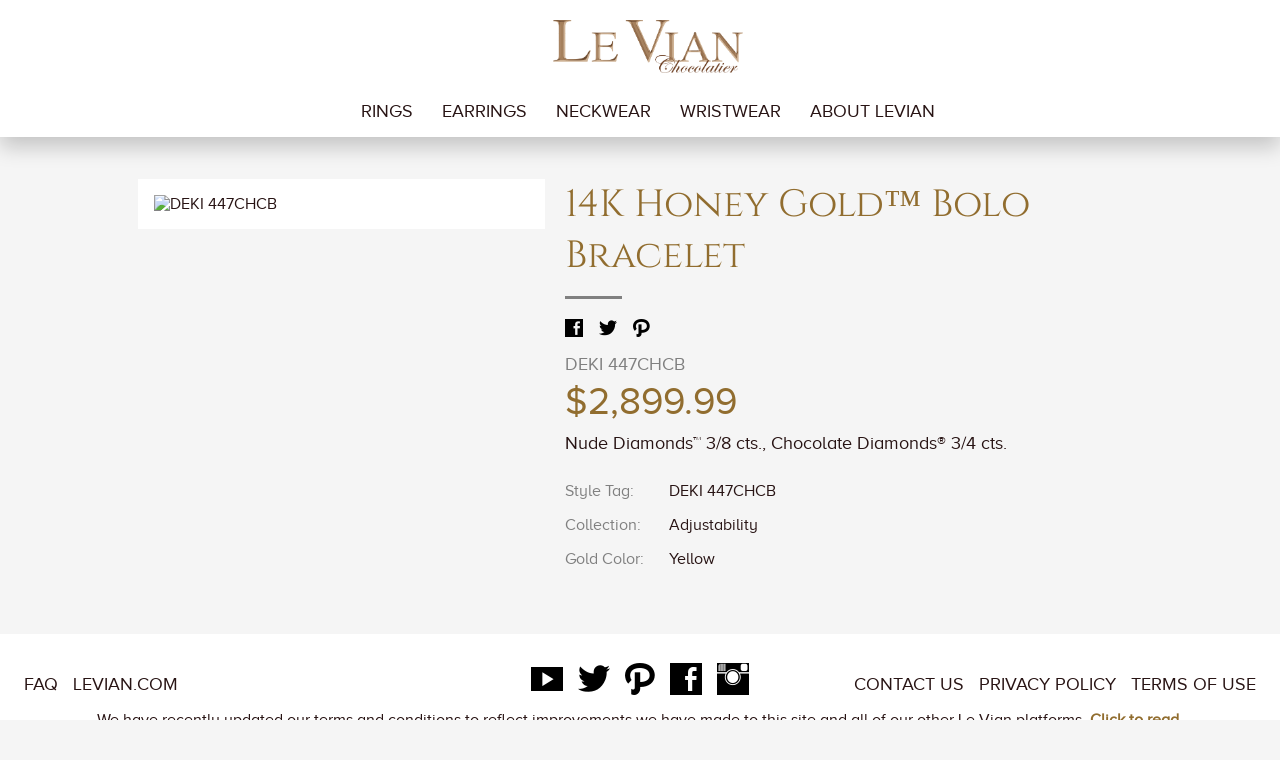

--- FILE ---
content_type: text/html
request_url: http://chocolatediamonds.com/jewelry/14k_honey_gold_bolo_bracelet_nude_diamonds_chocolate_diamonds_deki_447chcb
body_size: 4290
content:
<!DOCTYPE html><html lang="en"><head><meta charset="UTF-8"><meta content="width=device-width,initial-scale=1" name="viewport"><meta content="LeVian,Chocolate Diamonds,Nude Diamonds,Jewelry,naturally colored diamonds,rings,earrings,neckwear,wristwear" name="keywords"><meta content="LeVian Chocolate Diamonds jewelry: 14K Honey Gold™ Bolo Bracelet DEKI 447CHCB" name="description"><meta content="https://chocolatediamonds.com/jewelry/14k_honey_gold_bolo_bracelet-deki_447chcb" property="og:url"><meta content="product" property="og:type"><meta content="14K Honey Gold™ Bolo Bracelet" property="og:title"><meta content="LeVian Chocolate Diamonds | 14K Honey Gold™ Bolo Bracelet" property="og:description"><meta content="600" property="og:image:width"><meta content="315" property="og:image:height"><meta content="https://jpegcdn.azureedge.net/facebook/invtryhires/DEKI%20447CHCB.jpg" property="og:image"><meta content="summary_large_image" name="twitter:card"><meta content="14K Honey Gold™ Bolo Bracelet - DEKI 447CHCB" name="twitter:title"><meta content="Nude Diamonds™ 3/8 cts., Chocolate Diamonds® 3/4 cts." name="twitter:description"><meta content="https://jpegcdn.azureedge.net/twitter/invtryhires/DEKI%20447CHCB.jpg" name="twitter:image"><meta content="@Le_Vian" name="twitter:creator"><title>Chocolate Diamonds | DEKI 447CHCB</title><link href="https://jpegcdn.azureedge.net" rel="preconnect" crossorigin><link href="/assets/images/favicon-48.ico" rel="shortcut icon"><style>@font-face{font-family:'Proxima Nova Alt Rg';src:url(/assets/webfonts/proximanova.woff) format("woff");font-weight:400;font-style:normal;font-display:block}@font-face{font-family:Cinzel;src:url(/assets/webfonts/subset-Cinzel-Regular.woff2) format("woff2"),url(/assets/webfonts/subset-Cinzel-Regular.woff) format("woff");font-weight:400;font-style:normal}html{overflow-y:scroll}.footer{display:none}body{margin:0;background-color:#f5f5f5;color:#281414;font-family:'Proxima Nova Alt Rg',Helvetica,Arial,sans-serif;position:relative}main{padding-top:2em;padding-bottom:2em;margin:0 auto;position:relative;box-sizing:border-box;min-height:calc(100vh - 244px)}a{text-decoration:none;color:#281414}ul{padding-left:0;list-style:none;margin:0}.top-bar{padding-left:1em;-webkit-transform:translateZ(0);padding-top:10px;background-color:#fff;position:relative;position:sticky;box-shadow:0 10px 20px 0 rgba(0,0,0,.2);z-index:100;top:0}.top-bar__nav{padding-top:10px;color:#281414;text-transform:uppercase;text-align:center;font-size:large}.top-bar__nav-list{list-style-type:none;margin-top:20px}.top-bar__nav-item{display:inline-block;padding-bottom:.7em;padding-left:.8em;padding-right:.8em}.top-bar__nav-link{color:#281414}.top-bar__nav-item{border-bottom:3px solid #fff}.top-bar__nav-item--current,.top-bar__nav-item:hover{border-bottom-color:#916d2f}.top-bar__nav-item--current>.top-bar__nav-link,.top-bar__nav-item:hover>.top-bar__nav-link,.top-bar__nav-link:focus{color:#916d2f}.top-bar__nav-logo{font-family:initial;text-transform:none;font-size:xx-large}.top-bar__nav-logo>img:-moz-loading{visibility:hidden}@media (max-width:220px){.top-bar__nav-logo>img{width:calc(100% - 10px);height:auto}}.top-bar__nav-logo:-moz-loading{visibility:hidden}.top-bar__nav-dropdown{cursor:pointer}.top-bar__nav-dropdown:focus>.dropdown__list,.top-bar__nav-dropdown:hover>.dropdown__list{box-shadow:0 10px 20px 0 rgba(0,0,0,.2);display:block;margin-left:-.8em;margin-top:.6em;padding:.5em;background-color:#fff}.top-bar__nav-dropdown:focus>.dropdown__list .dropdown__item,.top-bar__nav-dropdown:hover>.dropdown__list .dropdown__item{display:block;text-align:left;border-bottom-width:0}.top-bar__nav-dropdown>.dropdown__list{display:none}.dropdown__list{position:fixed}@media (max-width:767px){.hidden--max-s{display:none!important}}@media (min-width:768px){.hidden--min-s{display:none!important}}@media (max-width:1279px){.hidden--max-m{display:none!important}}@media (min-width:1280px){.hidden--min-m{display:none!important}}.noselect{user-select:none}</style><style>.gi{margin:10px;display:inline-block;width:calc(100% - 20px)}@media (min-width:768px){.gi--s-4{width:calc(33.33333% - 20px)}}@media (min-width:768px){.gi--s-6{width:calc(50% - 20px)}}@media (min-width:1280px){.gi--m-3{width:calc(25% - 20px)}}@media (min-width:1280px){.gi--m-5{width:calc(41.66666% - 20px)}}@media (min-width:1280px){.gi--m-7{width:calc(58.33333% - 20px)}}@media (min-width:1280px){.gi--m-2{width:calc(16.66666% - 20px)}}main{width:90%}@media (min-width:1280px){main{width:80%}}@media (min-width:1700px){main{width:70%}}.details-item__sharing{margin-bottom:.5em}.details-item__sharing-list>li{display:inline-block;padding:.5em 1em .5em 0}.details-item__sharing-list>li>a{font-size:large;cursor:pointer}.details-item__sharing-list>li>a:hover:before{color:#916d2f}.p-1em{box-sizing:border-box;padding:1em;background:#fff}.details-item{position:relative;overflow:hidden}.details-item__image{width:100%;height:auto;transition:transform .2s ease-in-out}.details-item__image:hover{transform:scale(1.6);cursor:zoom-in}.details-item__properties{vertical-align:top}.details-item__properties p{margin-top:0;margin-bottom:.3em}.details-item__properties-title{font-family:Cinzel,serif;font-size:2.4em;color:#916d2f}.details-item__properties-title:after{content:' ';display:block;border-bottom:.07em solid grey;width:1.5em;margin-top:.4em}.details-item__properties-price{font-size:2.4em;color:#916d2f}.details-item__properties-style{color:grey;font-size:large}.details-item__properties-desc{font-size:large}.details-item__meta{padding:1em 0}.details-item__meta>div{padding:.5em 0}.details-item__meta label{color:grey;margin-right:1em;min-width:5.5em;display:inline-block}.details-item__meta label:after{content:':'}.recently-viewed__item-image{max-width:100%;height:auto}.recently-viewed__header{text-align:center;font-weight:200;font-family:Cinzel,serif;font-size:2em;color:#916d2f}</style><link href="/assets/css/fancy.css" rel="stylesheet" async media="non-blocking"><link href="/assets/css/footer.css" rel="stylesheet" async media="non-blocking"><link href="/assets/css/icon-font.css" rel="stylesheet" async media="non-blocking"><script type="application/ld+json">{"@context":"http://schema.org/","@type":"Product","name":"14K Honey Gold™ Bolo Bracelet","mpn":"DEKI 447CHCB","description":"Nude Diamonds™ 3/8 cts., Chocolate Diamonds® 3/4 cts.","brand":{"@type":"Organization","name":"Le Vian"},"image":"https://jpegcdn.azureedge.net/m300-e/invtryhires/DEKI%20447CHCB.jpg"}</script></head><body><header class="top-bar"><nav class="top-bar__nav"><a class="top-bar__nav-logo" href="/"><img alt="Le Vian" height="53" src="/assets/images/logo-choco.png" width="190"></a><ul class="top-bar__nav-list wait-for-main-font"><li class="top-bar__nav-item hidden--max-s"><a class="top-bar__nav-link" href="/jewelry/rings">rings</a></li><li class="top-bar__nav-item hidden--max-s"><a class="top-bar__nav-link" href="/jewelry/earrings">earrings</a></li><li class="top-bar__nav-item hidden--max-s"><a class="top-bar__nav-link" href="/jewelry/neckwear">neckwear</a></li><li class="top-bar__nav-item hidden--max-s"><a class="top-bar__nav-link" href="/jewelry/wristwear">wristwear</a></li><li class="top-bar__nav-item hidden--min-s top-bar__nav-dropdown" onclick="this.focus();"><span class="dropdown__label noselect">Jewelry</span><ul class="dropdown__list"><li class="top-bar__nav-item dropdown__item"><a class="top-bar__nav-link" href="/jewelry/rings">rings</a></li><li class="top-bar__nav-item dropdown__item"><a class="top-bar__nav-link" href="/jewelry/earrings">earrings</a></li><li class="top-bar__nav-item dropdown__item"><a class="top-bar__nav-link" href="/jewelry/neckwear">neckwear</a></li><li class="top-bar__nav-item dropdown__item"><a class="top-bar__nav-link" href="/jewelry/wristwear">wristwear</a></li></ul></li><li class="top-bar__nav-item"><a class="top-bar__nav-link" href="/aboutlevian">About LeVian</a></li></ul></nav></header><main><div class="gi gi--s-6 details-item gi--m-5 p-1em"><img alt="DEKI 447CHCB" height="550" src="https://jpegcdn.azureedge.net/m300-e/invtryhires/DEKI 447CHCB.jpg" width="550" class="blur details-item__image lazy" data-src="https://jpegcdn.azureedge.net/l800-e/invtryhires/DEKI 447CHCB.jpg"></div><div class="gi gi--s-6 details-item__properties gi--m-7"><p class="details-item__properties-title">14K Honey Gold™ Bolo Bracelet</p><div class="details-item__sharing"><ul class="details-item__sharing-list"><li class="details-item__sharing-facebook"><a class="icon-facebook" rel="noopener" onclick="fbshare()"></a></li><li class="details-item__sharing-twitter"><a class="icon-twitter" rel="noopener" onclick="twittershare()"></a></li><li class="details-item__sharing-pinterest"><a class="icon-path" rel="noopener" onclick="pinshare()"></a></li></ul></div><p class="details-item__properties-style">DEKI 447CHCB</p><p class="details-item__properties-price">$2,899.99</p><p class="details-item__properties-desc">Nude Diamonds™ 3/8 cts., Chocolate Diamonds® 3/4 cts.</p><div class="details-item__meta"><div class="details-item__meta-tag"><label>Style Tag</label><span>DEKI 447CHCB</span></div><div class="details-item__meta-collection"><label>Collection</label><span>Adjustability</span></div><div class="details-item__meta-gold"><label>Gold Color</label><span>Yellow</span></div></div></div></main><footer class="footer"><nav class="footer__nav"><ul class="footer__nav-list footer__nav-list--left"><li class="footer__nav-item footer__nav-item--left"><a class="footer__nav-link" href="/faq">FAQ</a></li><li class="footer__nav-item footer__nav-item--left"><a class="footer__nav-link" href="https://levian.com" rel="noopener" target="_blank">LeVian.com</a></li></ul><ul class="footer__nav-list"><li class="footer__nav-item"><a class="footer__nav-link icon-youtube" href="https://www.youtube.com/watch?v=3_fT1ZCln2Q&amp;list=PLNm6V-77bBMBhy5QK8c35vyfu9HOouwtK" rel="noopener" target="_blank" title="youtube"></a></li><li class="footer__nav-item"><a class="footer__nav-link icon-twitter" href="https://twitter.com/Le_Vian" rel="noopener" target="_blank" title="twitter"></a></li><li class="footer__nav-item"><a class="footer__nav-link icon-path" href="https://pinterest.com/levianjewelry/chocolate-diamonds/" rel="noopener" target="_blank" title="pinterest"></a></li><li class="footer__nav-item"><a class="footer__nav-link icon-facebook" href="https://www.facebook.com/LeVianJewelry" rel="noopener" target="_blank" title="facebook"></a></li><li class="footer__nav-item"><a class="footer__nav-link icon-instagram" href="https://www.instagram.com/levian_jewelry/" rel="noopener" target="_blank" title="instagram"></a></li></ul><ul class="footer__nav-list footer__nav-list--right"><li class="footer__nav-item footer__nav-item--right"><a class="footer__nav-link" href="/contact">Contact Us</a></li><li class="footer__nav-item footer__nav-item--right"><a class="footer__nav-link" href="/privacy_policy">Privacy Policy</a></li><li class="footer__nav-item footer__nav-item--right"><a class="footer__nav-link" href="/terms_of_use">Terms of Use</a></li></ul><p class="footer__nav-terms">We have recently updated our terms and conditions to reflect improvements we have made to this site and all of our other Le Vian platforms. <a href="/terms_of_use"><b>Click to read.</b></a></p></nav></footer><script>!function(a,s){!function(){function n(e){(e.target||e).media="all"}[].slice.call(a.head.querySelectorAll('link[media="non-blocking"]')).forEach(function(e){e.sheet?n(e):e.addEventListener("load",n)})}(),a.addEventListener("DOMContentLoaded",function(){var e=[].slice.call(a.querySelectorAll(".lazy"));function n(e){e.target.classList.remove("blur"),e.target.classList.add("loaded")}function t(e){e.addEventListener("load",n),e.src=e.dataset.src,e.classList.remove("lazy"),e.classList.add("blur")}if("IntersectionObserver"in s){var i=new IntersectionObserver(function(e,n){e.forEach(function(e){(e.isIntersecting||e.target.classList.contains("banner"))&&(t(e.target),i.unobserve(e.target))})});e.forEach(function(e){i.observe(e)})}else{var r=!1,o=function(){!1===r&&(r=!0,setTimeout(function(){e.forEach(function(n){(n.classList.contains("banner")||n.getBoundingClientRect().top<=s.innerHeight&&0<=n.getBoundingClientRect().bottom&&"none"!==getComputedStyle(n).display)&&(t(n),0===(e=e.filter(function(e){return e!==n})).length&&(a.removeEventListener("scroll",o),s.removeEventListener("resize",o),s.removeEventListener("orientationchange",o)))}),r=!1},200))};o(),a.addEventListener("scroll",o),s.addEventListener("resize",o),s.addEventListener("orientationchange",o)}})}(document,window);
</script><script async src="/assets/js/common.js"></script><script async src="/assets/js/common-item.js"></script></body></html>

--- FILE ---
content_type: text/css
request_url: http://chocolatediamonds.com/assets/css/fancy.css
body_size: 401
content:
body *::selection {
  background: #916d2f;
  color: white; }

body *::-moz-selection {
  background: #916d2f;
  color: white; }

body img::selection {
  background: none; }

body img::-moz-selection {
  background: none; }

main {
  transition: 0.3s opacity ease-out, 0.3s filter ease-out; }

main.exiting {
  opacity: 0.1;
  filter: blur(5px); }


--- FILE ---
content_type: text/css
request_url: http://chocolatediamonds.com/assets/css/footer.css
body_size: 653
content:
.footer {
  display: block;
  position: relative;
  box-sizing: border-box;
  background-color: white;
  padding: 1.5em; }
  .footer__nav {
    padding-top: 5px;
    padding-bottom: 5px;
    color: #281414;
    text-transform: uppercase;
    text-align: center; }
    .footer__nav-terms {
      font-size: medium;
      text-transform: none; }
      .footer__nav-terms a {
        color: #916d2f; }
    .footer__nav-list {
      list-style-type: none; }
    .footer__nav-item {
      display: inline-block;
      font-size: large;
      color: #281414; }
      .footer__nav-item ~ .footer__nav-item {
        margin-left: 15px; }
    .footer__nav-link {
      color: #281414; }
      .footer__nav-link:before {
        font-size: xx-large; }
      .footer__nav-link:hover, .footer__nav-link:hover:before {
        color: #916d2f; }

@media (min-width: 768px) {
  .footer__nav-list {
    display: inline-block;
    width: 33.33%; }
  .footer__nav-list--left {
    text-align: left; }
  .footer__nav-list--right {
    text-align: right; } }


--- FILE ---
content_type: text/css
request_url: http://chocolatediamonds.com/assets/css/icon-font.css
body_size: 1067
content:
@font-face {
  font-family: 'levian-icons';
  src: url("/assets/webfonts/levian-icons.woff2") format("woff2"), url("/assets/webfonts/levian-icons.woff") format("woff");
  font-weight: normal;
  font-style: normal; }

[class^="icon-"]:before, [class*=" icon-"]:before {
  font-family: "levian-icons";
  font-style: normal;
  font-weight: normal;
  speak: none;
  color: black;
  display: inline-block;
  text-decoration: inherit;
  text-align: center;
  /* opacity: .8; */
  /* For safety - reset parent styles, that can break glyph codes*/
  font-variant: normal;
  text-transform: none;
  /* fix buttons height, for twitter bootstrap */
  /* Animation center compensation - margins should be symmetric */
  /* remove if not needed */
  /* you can be more comfortable with increased icons size */
  /* font-size: 120%; */
  /* Font smoothing. That was taken from TWBS */
  -webkit-font-smoothing: antialiased;
  -moz-osx-font-smoothing: grayscale;
  /* Uncomment for 3D effect */
  /* text-shadow: 1px 1px 1px rgba(127, 127, 127, 0.3); */ }

.icon-facebook:before {
  content: '\e800'; }

.icon-instagram:before {
  content: '\e801'; }

.icon-path:before {
  content: '\e802'; }

.icon-youtube:before {
  content: '\e803'; }

.icon-twitter:before {
  content: '\e804'; }

.icon-heart-empty:before {
  content: '\e805'; }

.icon-search:before {
  content: '\e806'; }

.icon-menu:before {
  content: '\e807'; }

.icon-location-outline:before {
  content: '\e808'; }


--- FILE ---
content_type: application/x-javascript
request_url: http://chocolatediamonds.com/assets/js/common.js
body_size: 598
content:
!function(n){var t,a,c;a=[].slice.call(n.querySelectorAll(".top-bar__nav a")),t="main",c=function(){n.querySelector(t).classList.add("exiting")},a.forEach(function(n){n.addEventListener("click",c),n.classList.contains("top-bar__nav-link")&&n.addEventListener("click",function(n){n.target.classList.add("top-bar__nav-link--current")})})}(document);


--- FILE ---
content_type: application/x-javascript
request_url: http://chocolatediamonds.com/assets/js/common-item.js
body_size: 1548
content:
!function(e,t){var a=window,c=e;function i(e,t,n){var i=c;if(e=i.createElement(e),t)for(var r=0,o=Object.keys(t),a=o.length;r<a;r++)e[o[r]]=t[o[r]];if(n){for(r=0,a=n.length,f=i.createDocumentFragment();r<a;r++)o=n[r],f.appendChild("string"==typeof o?i.createTextNode(o):o);e.appendChild(f)}return e}function n(e,t,n){return Array.isArray(t)?i(e,0,t):i(e,t,n)}function r(e,t,n){var i="string"==typeof e?c.querySelector(e):e,r=Array.isArray(t)?t:[t],o=i.appendChild.bind(i);n?r.forEach(o):a.setTimeout(function(){r.forEach(o)},0)}var o,l="__recently_viewed";function s(e,t,n){return n.indexOf(e)===t}function m(e){var t,n=(t=a.localStorage[l])?JSON.parse(t).filter(s).slice(0,13):[],i=n.indexOf(e);-1<i&&n.splice(i,1);var r=n.slice(0,12);return n.unshift(e),a.localStorage[l]=JSON.stringify(n),r}function d(e){var t=e.split("#;");return{title:t[0],img:t[1],url:t[2]}}function p(e){return n("a",{href:e.url,className:"gi gi--s-4 gi--m-3 gi--xl-2 recently-viewed__item"},[n("img",{src:e.img,className:"recently-viewed__item-image"})])}a.fbshare=function(){a.open("https://www.facebook.com/sharer.php?u="+a.encodeURIComponent(a.location.href),"_blank","noopener,width=600,height=600")},a.twittershare=function(){a.open("https://twitter.com/intent/tweet?url="+a.encodeURIComponent(a.location.href),"_blank","noopener,width=600,height=600")},a.pinshare=function(){a.open("https://pinterest.com/pin/create/button/?url="+a.encodeURIComponent(a.location.href)+"&media="+a.encodeURIComponent(c.querySelector(".details-item__image").dataset.src)+"&description="+encodeURIComponent("LeVian Chocolate Diamond jewelry: "+c.querySelector(".details-item__properties-title").textContent),"_blank","noopener,width=600,height=600")},function(){var e=m(c.querySelector(".details-item__properties-title").textContent+"#;"+c.querySelector(".details-item__image").dataset.src.replace("/l800-e/","/m300-e/")+"#;"+a.location.pathname).map(d).map(p);if(e.length){var t=n("div",{className:"recently-viewed"},[n("h1",{className:"recently-viewed__header"},["Recently Viewed"])]);r(t,e,!0),r("main",t)}}(),(o=c.querySelector(".details-item__image")).addEventListener("mousemove",function(e){var t=100*e.offsetX/o.width,n=100*e.offsetY/o.height;o.style="transform-origin: "+t+"% "+n+"%;"})}(document);
